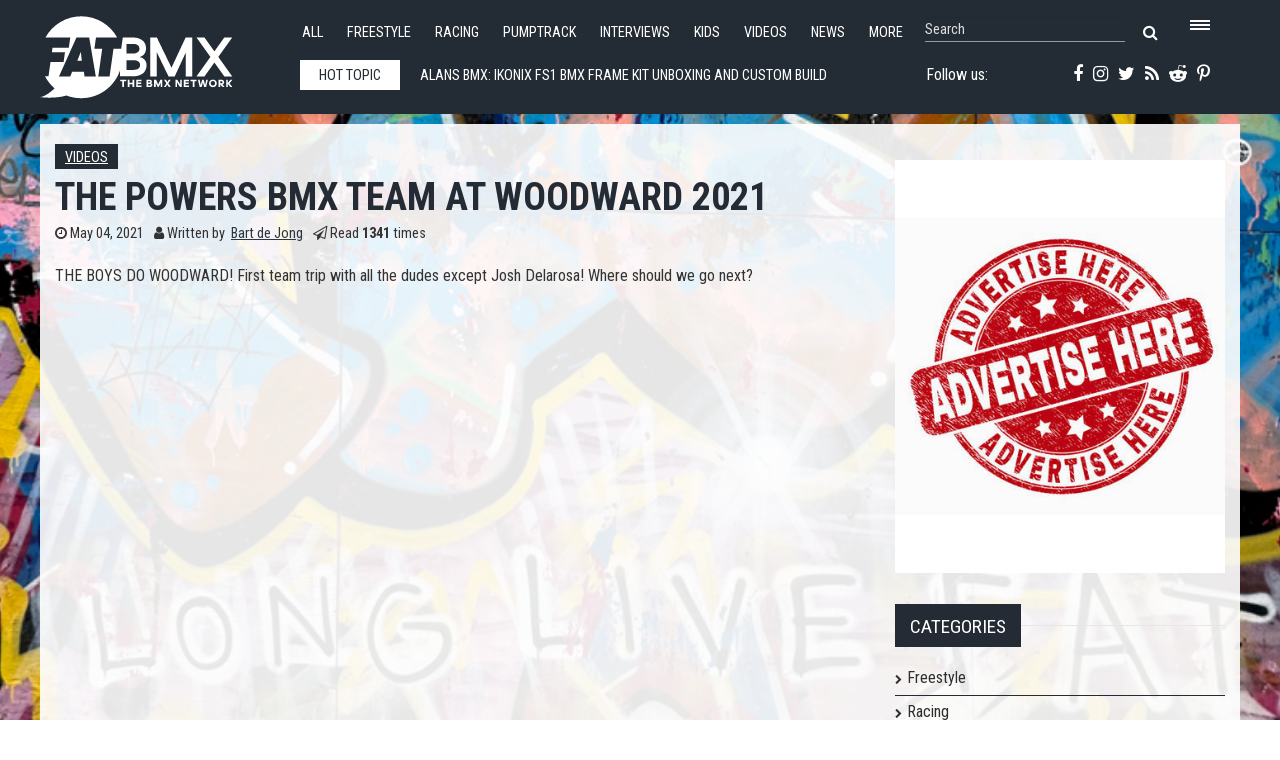

--- FILE ---
content_type: text/html; charset=utf-8
request_url: https://www.fatbmx.com/featured-news/item/53511-the-powers-bmx-team-at-woodward-2021
body_size: 10265
content:
<!DOCTYPE html>
<html prefix="og: http://ogp.me/ns#" xml:lang="en-gb" lang="en-gb"  dir="ltr" class="bootstrap2 itemid-627 com_k2 view-item top_menu_flexible">
<head>




<base href="https://www.fatbmx.com/featured-news/item/53511-the-powers-bmx-team-at-woodward-2021" />
	<meta http-equiv="content-type" content="text/html; charset=utf-8" />
	<meta name="keywords" content="Videos,the powers bmx team,woodward 2021" />
	<meta name="rights" content="Since 1998 (c) All Rights Reserved FAT BMX Promotions" />
	<meta property="og:url" content="https://www.fatbmx.com/featured-news/item/53511-the-powers-bmx-team-at-woodward-2021" />
	<meta property="og:type" content="article" />
	<meta property="og:title" content="The Powers BMX Team at Woodward 2021" />
	<meta property="og:description" content="THE BOYS DO WOODWARD! First team trip with all the dudes except Josh Delarosa! Where should we go next? &amp;nbsp; Filmed by: @steadyshotdon &amp;amp; @latane..." />
	<meta name="twitter:card" content="summary" />
	<meta name="twitter:site" content="@fatbmx" />
	<meta name="twitter:title" content="The Powers BMX Team at Woodward 2021" />
	<meta name="twitter:description" content="THE BOYS DO WOODWARD! First team trip with all the dudes except Josh Delarosa! Where should we go next? &amp;nbsp; Filmed by: @steadyshotdon &amp;amp; @latane_coghillEdited by: @steadyshotdon" />
	<meta name="viewport" content="width=device-width, initial-scale=1.0, maximum-scale=1.0, user-scalable=no" />
	<meta name="description" content="THE BOYS DO WOODWARD! First team trip with all the dudes except Josh Delarosa! Where should we go next? &amp;nbsp; Filmed by: @steadyshotdon &amp;amp; @latane..." />
	<title>The Powers BMX Team at Woodward 2021</title>
	<link href="/featured-news/item/53511-the-powers-bmx-team-at-woodward-2021" rel="canonical" />
	<link href="/templates/rollo/favicon.ico" rel="shortcut icon" type="image/vnd.microsoft.icon" />
	<link href="https://cdn.jsdelivr.net/npm/magnific-popup@1.1.0/dist/magnific-popup.min.css" rel="stylesheet" type="text/css" />
	<link href="https://cdn.jsdelivr.net/npm/simple-line-icons@2.4.1/css/simple-line-icons.css" rel="stylesheet" type="text/css" />
	<link href="/components/com_k2/css/k2.css?v=2.10.3&b=20200429" rel="stylesheet" type="text/css" />
	<link href="/media/plg_system_jcemediabox/css/jcemediabox.min.css?7d30aa8b30a57b85d658fcd54426884a" rel="stylesheet" type="text/css" />
	<link href="/plugins/system/jce/css/content.css?badb4208be409b1335b815dde676300e" rel="stylesheet" type="text/css" />
	<link href="/plugins/system/wf_responsive_widgets/css/responsive.min.css" rel="stylesheet" type="text/css" />
	<link href="//fonts.googleapis.com/css?family=Roboto+Condensed:400,700" rel="stylesheet" type="text/css" />
	<link href="https://www.fatbmx.com/modules/mod_yjtt30/css/stylesheet.css" rel="stylesheet" type="text/css" />
	<link href="https://www.fatbmx.com/modules/mod_yj_live_search/css/stylesheet.css" rel="stylesheet" type="text/css" />
	<link href="/templates/rollo/css_compiled/template-blue.css" rel="stylesheet" type="text/css" />
	<link href="/templates/rollo/css/customk.css" rel="stylesheet" type="text/css" />
	<style type="text/css">

                        /* K2 - Magnific Popup Overrides */
                        .mfp-iframe-holder {padding:10px;}
                        .mfp-iframe-holder .mfp-content {max-width:100%;width:100%;height:100%;}
                        .mfp-iframe-scaler iframe {background:#fff;padding:10px;box-sizing:border-box;box-shadow:none;}
                    body{font-size:16px;}#logo,#logoholder{width:240px;height:103px;}.yjsgsitew{width:1400px;}#midblock{width:70%;}#rightblock{width:30%;}#insetsholder_2t,#insetsholder_2b{width:30%;}#logo{background: url(https://www.fatbmx.com/images/logo/fatlogo_svg.svg)  no-repeat 0px 0px; !important;}@media screen and (max-width: 979px) {.yjsg-offc-btn.site-offc {display:block;}}ul.yjsgmenu div.ulholder ul{width:220px;}ul.yjsgmenu ul div.ulholder{left:100%;}ul.yjsgmenu ul.level1,ul.yjsgmenu.megadropline ul.level2{margin-top:10px;}ul.yjsgmenu ul ul {margin-left:10px;}
.yjsgrtl ul.yjsgmenu ul ul {margin-right:10px;}.rmediaslider .yjmediaslider .slide .slide-details .description p,.rengine .yjme_item p.item_intro,.rengine .yjme_item a.item_readmore,.rcomments ul li span.lcCommentDate,#k2Container .yj-intro{font-family:Roboto Condensed,sans-serif;font-weight:400;}a,.highlight,[class*='facolor'].fa:before,.yjsgmenu li a:hover{color:#2c3640;}::selection{background:#2c3640;}::-moz-selection{background:#2c3640;}[class*='yjsg-button-color']{background:#2c3640;}[class*='yjsg-button-color']:hover{background:#222931;}#typosticky.yjsg-sticky.fixed{max-width:1400px;margin:0 auto;padding:15px;}.yjsg-sub-heading,.yjsg-sticky-menu a.active-scroll,[data-sticky-block] a.active-scroll:before{border-color:#2c3640;}[class*='facolor'].fa:before{color:#2c3640;}.yjsg1 .module_title,.yjsg3 .module_title,.yjsg5 .module_title,.LiveSearchResults a.next:hover,.LiveSearchResults a.back:hover,.rticker #yj_nt2 a:hover,.rticker .title_nav a.prev:hover,.rticker .title_nav a.next:hover,.rmediaslider .yjmediaslider .slide .slide-details .buttons .read-more:hover,.rengine .yjme_item a.item_title:hover,.rengine .item_details a:hover,div.subCategory h2 a:hover,div.itemAuthorLatest ul li a:hover,div.itemRelated li a:hover,a.moduleItemTitle:hover{color:#2c3640;}.button:hover,a.readon:hover,.button_color,.button_border:hover,.button_dark:hover,div.itemCommentsForm form input#submitCommentButton:hover{background:#2c3640;}.rtags a:hover,#k2Container .yj-tags ul li a:hover{background:#2c3640!important;}.button:hover,a.readon:hover,.button_color,.button_border:hover,.button_dark:hover,.rtags a:hover,div.itemCommentsForm form input#submitCommentButton:hover,#k2Container .yj-tags ul li a:hover{border-color:#2c3640;}#header1.yjsgxhtml{width:60.14%;}#header2.yjsgxhtml{width:39.86%;}#user21.yjsgxhtml{width:50.00%;}#user23.yjsgxhtml{width:50.00%;}
	</style>
	<script type="application/json" class="joomla-script-options new">{"csrf.token":"1a1ce53869c2dc8637c3922dcc7a1c2b","system.paths":{"root":"","base":""}}</script>
	<script src="/media/jui/js/jquery.min.js?521afa1c01c0641abb98d6d81dc6531f" type="text/javascript"></script>
	<script src="/media/jui/js/jquery-noconflict.js?521afa1c01c0641abb98d6d81dc6531f" type="text/javascript"></script>
	<script src="/media/jui/js/jquery-migrate.min.js?521afa1c01c0641abb98d6d81dc6531f" type="text/javascript"></script>
	<script src="https://cdn.jsdelivr.net/npm/magnific-popup@1.1.0/dist/jquery.magnific-popup.min.js" type="text/javascript"></script>
	<script src="/media/k2/assets/js/k2.frontend.js?v=2.10.3&b=20200429&sitepath=/" type="text/javascript"></script>
	<script src="/media/plg_system_jcemediabox/js/jcemediabox.min.js?7d30aa8b30a57b85d658fcd54426884a" type="text/javascript"></script>
	<script src="/plugins/system/wf_responsive_widgets/js/responsive.min.js" type="text/javascript"></script>
	<script src="/plugins/system/yjsg/assets/src/yjsg.jquicustom.min.js" type="text/javascript"></script>
	<script src="/plugins/system/yjsg/assets/bootstrap2/js/bootstrap.min.js" type="text/javascript"></script>
	<script src="/plugins/system/yjsg/assets/src/yjsg.site.plugins.js" type="text/javascript"></script>
	<script src="/plugins/system/yjsg/assets/src/yjsg.site.js" type="text/javascript"></script>
	<script src="/plugins/system/yjsg/assets/src/yjsg.responsive.js" type="text/javascript"></script>
	<script src="/plugins/system/yjsg/assets/src/magnific/yjsg.magnific.popup.min.js" type="text/javascript"></script>
	<script src="/media/system/js/mootools-core.js?521afa1c01c0641abb98d6d81dc6531f" type="text/javascript"></script>
	<script src="/media/system/js/core.js?521afa1c01c0641abb98d6d81dc6531f" type="text/javascript"></script>
	<script src="/media/system/js/mootools-more.js?521afa1c01c0641abb98d6d81dc6531f" type="text/javascript"></script>
	<script src="https://www.fatbmx.com/modules/mod_yjtt30/src/titleslide.js" type="text/javascript"></script>
	<script src="https://www.fatbmx.com/modules/mod_yj_live_search/script/YJLiveSearch.js" type="text/javascript"></script>
	<script src="/templates/rollo/src/styles.js" type="text/javascript"></script>
	<script type="application/x-k2-headers">
{"Last-Modified": "Tue, 04 May 2021 20:00:24 GMT", "ETag": "82868ba7c58bba5701be0137b526a609"}
	</script>
	<script type="application/ld+json">

                {
                    "@context": "https://schema.org",
                    "@type": "Article",
                    "mainEntityOfPage": {
                        "@type": "WebPage",
                        "@id": "https://www.fatbmx.com/featured-news/item/53511-the-powers-bmx-team-at-woodward-2021"
                    },
                    "url": "https://www.fatbmx.com/featured-news/item/53511-the-powers-bmx-team-at-woodward-2021",
                    "headline": "The Powers BMX Team at Woodward 2021",
                    "datePublished": "2021-05-04 20:00:24",
                    "dateModified": "2021-05-04 20:00:24",
                    "author": {
                        "@type": "Person",
                        "name": "Bart de Jong",
                        "url": "https://www.fatbmx.com/featured-news/itemlist/user/415-bartdejong"
                    },
                    "publisher": {
                        "@type": "Organization",
                        "name": "FAT BMX Magazine",
                        "url": "https://www.fatbmx.com/",
                        "logo": {
                            "@type": "ImageObject",
                            "name": "FAT BMX Magazine",
                            "width": "300",
                            "height": "",
                            "url": "https://www.fatbmx.com/images/FAT-logo-404.png"
                        }
                    },
                    "articleSection": "https://www.fatbmx.com/featured-news/itemlist/category/18-videos",
                    "keywords": "Videos,the powers bmx team,woodward 2021",
                    "description": "THE BOYS DO WOODWARD! First team trip with all the dudes except Josh Delarosa! Where should we go next?",
                    "articleBody": "THE BOYS DO WOODWARD! First team trip with all the dudes except Josh Delarosa! Where should we go next? Filmed by: @steadyshotdon &amp; @latane_coghillEdited by: @steadyshotdon"
                }
                
	</script>
	<script type="text/javascript">
jQuery(document).ready(function(){WfMediabox.init({"base":"\/","theme":"shadow","width":"","height":"","lightbox":0,"shadowbox":0,"icons":0,"overlay":1,"overlay_opacity":0.8,"overlay_color":"#000000","transition_speed":500,"close":2,"labels":{"close":"Close","next":"Next","previous":"Previous","cancel":"Cancel","numbers":"{{numbers}}","numbers_count":"{{current}} of {{total}}","download":"Download"},"swipe":true,"expand_on_click":true});});
			  window.addEvent('domready', function(){
					  new YJLiveSearch({
					  inputId:'defaultfeedLiveSearch', 
					  inputCopy:' defaultfeed',
					  resultFeed:'https://www.fatbmx.com/modules/mod_yj_live_search/feeds/feed.php', 
					  noResultsMessage:'Sorry, no results for&nbsp;', 
					  topDistance:35, 
					  duration:500,
					  minLenght:3,
					  maxLenght:10,
					  minCharTxt1:'Minimum&nbsp;',
					  minCharTxt2:'&nbsp;characters required'

				  });
			});
	</script>
	<link rel="apple-touch-icon" sizes="57x57" href="/templates/rollo/images/system/appleicons/apple-icon-57x57.png" />
	<link rel="apple-touch-icon" sizes="72x72" href="/templates/rollo/images/system/appleicons/apple-icon-72x72.png" />
	<link rel="apple-touch-icon" sizes="114x114" href="/templates/rollo/images/system/appleicons/apple-icon-114x114.png" />
	<link rel="apple-touch-icon" sizes="144x144" href="/templates/rollo/images/system/appleicons/apple-icon-144x144.png" />
	<style type="text/css">
				.LiveSearchContainer.defaultfeed,
				.LiveSearchResults.defaultfeed {
				width:200px;
				}
			</style>
<style>
body, html {
	background: url(https://www.fatbmx.com/images/backgrounds/5.jpg) no-repeat center center fixed;
	-webkit-background-size: cover;
	-moz-background-size: cover;
	-o-background-size: cover;
	background-size: cover;
}
</style>
<!-- Global site tag (gtag.js) - Google Analytics -->
<script async src="https://www.googletagmanager.com/gtag/js?id=G-V09FG12YM2"></script>
<script>
  window.dataLayer = window.dataLayer || [];
  function gtag(){dataLayer.push(arguments);}
  gtag('js', new Date());

  gtag('config', 'G-V09FG12YM2');
</script>
</head>
<body id="stylef6" class="yjsgbody style_blue yjsgbr-chrome">
    <div class="centertop_out">
        <div id="centertop" class="centered yjsgsitew">
             <!--header-->
<div id="header" class="inside-container">
     <div id="logoholder">
		<div id="logo">
		 		  <h1><a href="https://www.fatbmx.com/" title="bmx, news, videos, freestyle, racing, park, extreme, trails, dirt, ramps, halfpipe, miniramp, skatepark">FATBMX Your Online BMX News Resource Since 1998</a> </h1>
		 		</div>
	</div>
    <!-- end logo -->
      
      <div class="extrapos1_out">
       <div class="extrapos1">
           <div class="yjsquare rsmallmenu modid190"><div class="yjsquare_in"><ul class="defaultmenu inline">
<li class="lifirst"><a href="/all-news" class="afirst">All</a></li>
<li><a href="/bmx-freestyle">Freestyle</a></li>
<li><a href="/bmx-racing">Racing</a></li>
<li><a href="/bmx-pumptrack">Pumptrack</a></li>
<li><a href="/bmx-interviews">Interviews</a></li>
<li><a href="/bmx-kids">Kids</a></li>
<li><a href="/bmx-videos">Videos</a></li>
<li><a href="/news">News</a></li>
<li class="lilast"><a href="#" class="yjsg-offc-btn" data-yjsg-canvas="#yjsg-off-canvas" data-position="right" data-width="380">More</a></li>
</ul></div></div><div class="yjsquare rmenutrigger modid123"><div class="yjsquare_in"><p><a href="#" class="yjsg-offc-btn" data-yjsg-canvas="#yjsg-off-canvas" data-position="right" data-width="380"> <span class="menu_trigger"></span></a></p></div></div><div class="yjsquare rlivesearch modid125"><div class="yjsquare_in"><!-- http://www.Youjoomla.com  Yj Live Live Search 2.0 for Joomla 2.5 starts here -->

<div class="yjlivecont defaultfeed">
  <form method="get" action="https://www.fatbmx.com/index.php">
    <input type="text" name="searchword" id="defaultfeedLiveSearch" style="width:200px;" value="Search" onfocus="this.value='';" onblur="if(this.value==''){this.value='Search'};"  class="yj_inputbox"/>
        <input type="submit" value="search" class="button" />
    <span class="fa fa-search icon"></span>
        <input type="hidden" name="option" value="com_search" />
    <input type="hidden" name="searchphrase" value="all" />
    <input type="hidden" name="Itemid" value="381" />
  </form>
</div>
<!-- http://www.Youjoomla.com  Yj Live Live Search 2.0  for Joomla 2.5 ends here --></div></div>
       </div>
   </div>
   
<div id="yjsgheadergrid" class="yjsg_grid gridsfx-rticker gridsfx-rphonesubscribe yjsgheadergw"><div id="header1" class="yjsgxhtml first_mod yjsgsfx-rticker"><div class="yjsquare rticker modid126"><div class="yjsquare_in"><!-- http://www.Youjoomla.com  Youjoomla YJ Title Ticker 3.0 Module for Joomla 1.6.x and UP starts here -->
<div id="titles_holder" style="width:555px; height:49px;">
		<div id="title_title" style="line-height:48px; width:100px;">Hot topic</div>
	<div id="yj_nt2" class="title_slide" style="width:415px;height:49px;">
		<div style="width:4150px;overflow: hidden;float: left;">
										<div class="ttick" style="width:415px; line-height:49px; text-indent:5px; height:49px;float:left;;"> <a href="/featured-news/item/62569-alans-bmx-ikonix-fs1-bmx-frame-kit-unboxing-and-custom-build">
            				Alans BMX: IKONIX FS1 BMX Frame Kit Unboxing and Custom Build            			Whoa! They are here at last and look AMAZING! In this video Alan unboxes one of the eagerly-awaited FS1 frame kits and our mechainc Adam builds the ve</a> </div>
						<div class="ttick" style="width:415px; line-height:49px; text-indent:5px; height:49px;float:left;;"> <a href="/bmx-kids/item/62568-sosuke-hayata-wtp-bmx">
            				SOSUKE HAYATA WTP BMX            			SOSUKE HAYATA WTP BMX
</a> </div>
						<div class="ttick" style="width:415px; line-height:49px; text-indent:5px; height:49px;float:left;;"> <a href="/bmx-oldskool/item/62567-uk-bmx-magazines-episode-45-by-the-union-tapes-podcast">
            				UK BMX Magazines - Episode 45 - by The Union Tapes Podcast            			Nerd alert….As if this podcast aint nerdy enough already...Union tapes episode 45… We have Issue 7 of our magazine/zine due out in the next few we</a> </div>
						<div class="ttick" style="width:415px; line-height:49px; text-indent:5px; height:49px;float:left;;"> <a href="/bmx-interviews/item/62566-robbie-morales-talks-brooklyn-banks">
            				Robbie Morales talks Brooklyn Banks            			The plan is still to get together on 7 February (3pm-4pm) at the Brooklyn Banks with like-minded people who want to catch up. We understand it has bee</a> </div>
						<div class="ttick" style="width:415px; line-height:49px; text-indent:5px; height:49px;float:left;;"> <a href="/featured-news/item/62565-nyc-bmx-is-back-by-billy-perry">
            				NYC BMX is Back by Billy Perry            			NYC BMX is Back features a crew of riders tackling a DIY course and city streets. Multiple camera angles capture diverse BMX skills, from technical tr</a> </div>
						<div class="ttick" style="width:415px; line-height:49px; text-indent:5px; height:49px;float:left;;"> <a href="/bmx-reviews/item/62564-odi-vans-v2-1-lock-on-grips">
            				ODI VANS V2.1 LOCK-ON GRIPS            			Two California Originals have teamed up to bring you an updated version of one of your favorite grips. The new Vans v2.1 Lock-On Grips feature a new s</a> </div>
						<div class="ttick" style="width:415px; line-height:49px; text-indent:5px; height:49px;float:left;;"> <a href="/featured-news/item/62563-luxbmx-battles-the-heat-at-albany-creek-skatepark">
            				LUXBMX Battles the Heat at Albany Creek Skatepark            			Will Fraser and good friend Sunay headed to the refurbished Albany Creek skatepark for a session before getting a few laps in at Toomball.
</a> </div>
						<div class="ttick" style="width:415px; line-height:49px; text-indent:5px; height:49px;float:left;;"> <a href="/featured-news/item/62562-war-party-webefilming-james-pease">
            				WAR PARTY - WEBEFILMING - James Pease            			James Pease’s section in Tear Da Club Up is straight raw BMX. – just Jimmah going at spots with zero hesitation. Heavy clips, sketchy run-ups and </a> </div>
						<div class="ttick" style="width:415px; line-height:49px; text-indent:5px; height:49px;float:left;;"> <a href="/featured-news/item/62561-sam-jones-bsd-texas-jonesin-in-the-cut">
            				SAM JONES - BSD &#039;TEXAS JONESIN&#039; | IN THE CUT            			Giddyup! Taking it back to Sam Jones' three week visit to the lone star state for his Texas Jonesin' BSD video, with all the extras, behind-the-scenes</a> </div>
						<div class="ttick" style="width:415px; line-height:49px; text-indent:5px; height:49px;float:left;;"> <a href="/featured-news/item/62560-drunk-and-downriver-by-austin-augie">
            				DRUNK AND DOWNRIVER by Austin Augie            			October 2025. Sauce and I are in Peru with cameras, a car, and an idea. We’re here to create an ad for Air, while also photographing and documenting</a> </div>
					</div>
	</div>
</div>
	<div class="title_nav" style="height:49px;"> 
		<a class="prev" style="height:49px;" onclick="javascript: title_slider.prev(type_slider);"><span class="fa fa-angle-left"></span></a> 
		<a class="next" style="height:49px;" onclick="javascript: title_slider.next(type_slider);"><span class="fa fa-angle-right"></span></a> 
	</div>
<script type='text/javascript'>
var  title_slider = new TitleTicker("yj_nt2",{type: "scroll", direction: "forward", auto: "loop", time: 5000, duration: 1000});
var type_slider='scroll';
$('titles_holder').addEvent('mouseenter', function(){title_slider.pause();});
$('titles_holder').addEvent('mouseleave', function(){title_slider.run(type_slider);});
</script></div></div></div><div id="header2" class="yjsgxhtml lastModule yjsgsfx-rphonesubscribe"><div class="yjsquare rphonesubscribe modid127"><div class="yjsquare_in"><div class="yjsg-row">
<div class="yjsg-col-3-5"><a href="https://www.facebook.com/FATBMXcom-238187183310/" target="_blank" rel="noopener"><span class="fa fa-facebook"></span></a> <a href="https://instagram.com/fatbmx/" target="_blank" rel="noopener"><span class="fa fa-instagram"></span></a> <a href="https://twitter.com/fatbmx" target="_blank" rel="noopener"><span class="fa fa-twitter"></span></a> <a href="/index.php?option=com_k2&amp;view=itemlist&amp;format=feed&amp;type=rss" target="_blank"><span class="fa fa-rss"></span></a> <a href="https://www.reddit.com/domain/fatbmx.com/" target="_blank" rel="noopener"><span class="fa fa-reddit-alien"></span></a> <a href="https://www.pinterest.com/fatbmx/" target="_blank" rel="noopener"><span class="fa fa-pinterest-p"></span></a></div>
<div class="yjsg-col-2-5">Follow us:&nbsp;</div>
</div></div></div></div></div></div>
  <!-- end header -->
			<!--top menu-->
    <div id="topmenu_holder" class="yjsgmega">
      <div class="yjsg-menu top_menu yjsgsitew inside-container">
          <div id="horiznav" class="horiznav"><ul class="yjsgmenu megadropdown">
	<li class="item101 level0 first"><span class="mymarg"><a class="yjanchor  first" href="/"><span class="yjm_has_none"><span class="yjm_title">Home</span></span></a></span></li><li class="item443 level0"><span class="mymarg"><a class="yjanchor " href="/all-news"><span class="yjm_has_none"><span class="yjm_title">All</span></span></a></span></li><li class="item492 level0"><span class="mymarg"><a class="yjanchor " href="/bmx-freestyle"><span class="yjm_has_none"><span class="yjm_title">Freestyle</span></span></a></span></li><li class="item493 level0"><span class="mymarg"><a class="yjanchor " href="/bmx-racing"><span class="yjm_has_none"><span class="yjm_title">Racing</span></span></a></span></li><li class="item1673 level0"><span class="mymarg"><a class="yjanchor " href="/bmx-pumptrack"><span class="yjm_has_none"><span class="yjm_title">Pumptrack</span></span></a></span></li><li class="item498 level0"><span class="mymarg"><a class="yjanchor " href="/bmx-interviews"><span class="yjm_has_none"><span class="yjm_title">Interviews</span></span></a></span></li><li class="item496 level0"><span class="mymarg"><a class="yjanchor " href="/bmx-videos"><span class="yjm_has_none"><span class="yjm_title">Videos</span></span></a></span></li><li class="item494 level0"><span class="mymarg"><a class="yjanchor " href="/bmx-news"><span class="yjm_has_none"><span class="yjm_title">News</span></span></a></span></li><li class="item499 level0"><span class="mymarg"><a class="yjanchor " href="/bmx-kids"><span class="yjm_has_none"><span class="yjm_title">Kids</span></span></a></span></li><li class="item500 level0"><span class="mymarg"><a class="yjanchor " href="/bmx-bizznizz"><span class="yjm_has_none"><span class="yjm_title">Bizznizz</span></span></a></span></li><li class="item505 level0"><span class="mymarg"><a class="yjanchor " href="/bmx-reviews"><span class="yjm_has_none"><span class="yjm_title">Reviews</span></span></a></span></li><li class="item506 level0"><span class="mymarg"><a class="yjanchor " href="/bmx-scene-reports"><span class="yjm_has_none"><span class="yjm_title">Scene Reports</span></span></a></span></li><li class="item503 level0"><span class="mymarg"><a class="yjanchor " href="/bmx-oldskool"><span class="yjm_has_none"><span class="yjm_title">Oldskool</span></span></a></span></li><li class="item502 level0"><span class="mymarg"><a class="yjanchor " href="/bmx-pin-up"><span class="yjm_has_none"><span class="yjm_title">Pin*Up</span></span></a></span></li><li class="item501 level0"><span class="mymarg"><a class="yjanchor " href="/bmx-comic-and-art"><span class="yjm_has_none"><span class="yjm_title">Comic 'n Art</span></span></a></span></li><li class="item507 level0"><span class="mymarg"><a class="yjanchor " href="/bmx-workshop-wednesdays"><span class="yjm_has_none"><span class="yjm_title">Workshop Wednesdays</span></span></a></span></li><li class="item504 level0"><span class="mymarg"><a class="yjanchor " href="/bmx-fat-zines"><span class="yjm_has_none"><span class="yjm_title">FAT 'zines</span></span></a></span></li><li class="item509 level0"><span class="mymarg"><a class="yjanchor " href="/contact"><span class="yjm_has_none"><span class="yjm_title">Contact</span></span></a></span></li><li class="item586 level0"><span class="mymarg"><a class="yjanchor " href="/search"><span class="yjm_has_none"><span class="yjm_title">Search</span></span></a></span></li></ul></div>
      </div>
  </div>
  <!-- end top menu -->
        </div>
    </div>    
                	<!-- end centartop-->
            <div id="centerbottom" class="centered yjsgsitew">
          <!--MAIN LAYOUT HOLDER -->
<div id="holder2" class="holders">
	<!-- messages -->
	<div class="yjsg-system-msg inside-container">
		
	</div>
	<!-- end messages -->
		<!-- MID BLOCK -->
	<div id="midblock" class="sidebars sidebar-main">
									<!-- component -->
			<div class="inside-container">
				<!-- Start K2 Item Layout --> 
<span id="startOfPageId53511"></span>
<div id="k2Container" class="itemView"> 
  
  <!-- Plugins: BeforeDisplay --> 
   
  
  <!-- K2 Plugins: K2BeforeDisplay --> 
   
  
  <!-- Plugins: AfterDisplayTitle --> 
   
  
  <!-- K2 Plugins: K2AfterDisplayTitle --> 
      <div class="itemBody yj-body"> 
    
    <!-- Plugins: BeforeDisplayContent --> 
     
    
    <!-- K2 Plugins: K2BeforeDisplayContent --> 
            <div class="itemHeader yj-header">
            <!-- Item category -->
      <div class="itemCategory yj-category"> <a href="/featured-news/itemlist/category/18-videos">Videos</a> </div>
                  <!-- Item title -->
      <h2 class="itemTitle">
                The Powers BMX Team at Woodward 2021              </h2>
            <div class="yj-details">
                <!-- Date created Four05 edit: publish_up instead of created -->
        <div class="itemDateCreated yj-date"> <span class="fa fa-clock-o"></span> May 04, 2021 </div>
                        <!-- Item Author -->
        <div class="itemAuthor yj-author"> <span class="fa fa-user"></span> Written by&nbsp;
                    <a rel="author" href="/featured-news/itemlist/user/415-bartdejong">Bart de Jong</a>
                  </div>
                        <!-- Item Hits -->
        <div class="itemHits yj-hits"> <span class="fa fa-paper-plane-o"></span> Read <b>1341</b> times </div>
              </div>
    </div>
            <!-- Item introtext -->
    <div class="itemIntroText yj-intro"> <p>THE BOYS DO WOODWARD! First team trip with all the dudes except Josh Delarosa! Where should we go next?</p>
 </div>
            <!-- Item fulltext -->
    <div class="itemFullText yj-intro"> 
<p><span class="wf-responsive-container wf-responsive-container-full" role="figure"><iframe src="https://www.youtube.com/embed/ScyCmDUxuCk" width="720" height="480" allowfullscreen="true" frameborder="0" class="wf-responsive wf-responsive-full"></iframe></span>&nbsp;</p>
<p>Filmed by: @steadyshotdon &amp; @latane_coghill<br />Edited by: @steadyshotdon</p> </div>
                    <div class="clr"></div>
        
    <!-- Plugins: AfterDisplayContent --> 
     
    
    <!-- K2 Plugins: K2AfterDisplayContent --> 
        <div class="clr"></div>
            <div class="itemLinks">
            <!-- Item tags -->
      <div class="itemTagsBlock yj-tags">
        <ul class="itemTags">
                    <li><a href="/bmx-videos">Videos</a></li>
                    <li><a href="/featured-news/itemlist/tag/the%20powers%20bmx%20team">the powers bmx team</a></li>
                    <li><a href="/featured-news/itemlist/tag/woodward%202021">woodward 2021</a></li>
                  </ul>
        <div class="clr"></div>
      </div>
                  <div class="clr"></div>
    </div>
                        <!-- Related items by tag -->
    <div class="itemRelated">
      <h3>Related items</h3>
      <ul>
                <li class="even">
                    <a class="itemRelTitle" href="/featured-news/item/62569-alans-bmx-ikonix-fs1-bmx-frame-kit-unboxing-and-custom-build">Alans BMX: IKONIX FS1 BMX Frame Kit Unboxing and Custom Build</a>
                                                                                        </li>
                <li class="odd">
                    <a class="itemRelTitle" href="/bmx-kids/item/62568-sosuke-hayata-wtp-bmx">SOSUKE HAYATA WTP BMX</a>
                                                                                        </li>
                <li class="even">
                    <a class="itemRelTitle" href="/featured-news/item/62565-nyc-bmx-is-back-by-billy-perry">NYC BMX is Back by Billy Perry</a>
                                                                                        </li>
                <li class="odd">
                    <a class="itemRelTitle" href="/featured-news/item/62563-luxbmx-battles-the-heat-at-albany-creek-skatepark">LUXBMX Battles the Heat at Albany Creek Skatepark</a>
                                                                                        </li>
                <li class="even">
                    <a class="itemRelTitle" href="/featured-news/item/62562-war-party-webefilming-james-pease">WAR PARTY - WEBEFILMING - James Pease</a>
                                                                                        </li>
                <li class="clr"></li>
      </ul>
      <div class="clr"></div>
    </div>
        <div class="clr"></div>
                <!-- Item navigation -->
    <div class="itemNavigation"> <span class="itemNavigationTitle">More in this category:</span>
            <a class="itemPrevious" href="/featured-news/item/53510-s-m-bmx-krone-s-bones-are-healed"> &laquo; S&M BMX - Krone's Bones are Healed! </a>
                  <a class="itemNext" href="/featured-news/item/53513-anthills-bmx-trails-jam-houston-tx-by-trail-king"> ANTHILLS BMX Trails Jam | Houston, TX by Trail King &raquo; </a>
          </div>
        
    <!-- Plugins: AfterDisplay --> 
     
    
    <!-- K2 Plugins: K2AfterDisplay --> 
                    <div class="itemBackToTop"> <a class="k2Anchor" href="/featured-news/item/53511-the-powers-bmx-team-at-woodward-2021#startOfPageId53511"> back to top </a> </div>
        <div class="clr"></div>
  </div>
</div>
<!-- End K2 Item Layout --> 

<!-- JoomlaWorks "K2" (v2.10.3) | Learn more about K2 at https://getk2.org -->
			</div>
			<!-- end component -->
								<!-- end mid block insidem class -->
	</div>
	<!-- end mid block div -->
				<!-- right block -->
	<div id="rightblock" class="sidebars">
		<div class="inside-container">
			<div class="yjsquare radvert modid181"><div class="yjsquare_in"><div class="bannergroupradvert">

	<div class="banneritem">
																																																																			<a
							href="/component/banners/click/68" target="_blank" rel="noopener noreferrer"
							title="Advertise2025_500X400">
							<img
								src="https://www.fatbmx.com/images/2025_03/2025_06/2025_07/bannerfatad_400_500.jpg"
								alt="Advertise2025_500X400"
								 width="400"								 height="500"							/>
						</a>
																<div class="clr"></div>
	</div>

</div>
</div></div><div class="yjsquare categories-menu yjsg6 modid174"><div class="h2_holder"><h3 class="module_title">Categories</h3></div><div class="yjsquare_in"><ul class="defaultmenu">
<li class="item-475 lifirst "><a class="afirst" href="/bmx-freestyle" >Freestyle</a></li><li class="item-477"><a href="/bmx-racing" >Racing</a></li><li class="item-1672"><a href="/bmx-pumptrack" >Pumptrack</a></li><li class="item-478"><a href="/bmx-news" >News</a></li><li class="item-476"><a href="/bmx-videos" >Videos</a></li><li class="item-479"><a href="/bmx-interviews" >Interviews</a></li><li class="item-480"><a href="/bmx-kids" >Kids</a></li><li class="item-482"><a href="/bmx-bizznizz" >Bizznizz</a></li><li class="item-483"><a href="/bmx-comic-and-art" >Comic 'n Art</a></li><li class="item-484"><a href="/bmx-pin-up" >Pin*Up</a></li><li class="item-485"><a href="/bmx-oldskool" >Oldskool</a></li><li class="item-486"><a href="/bmx-fat-zines" >FAT 'zines</a></li><li class="item-487"><a href="/bmx-reviews" >Reviews</a></li><li class="item-488"><a href="/bmx-scene-reports" >Scene Reports</a></li><li class="item-489 lilast"><a class="alast" href="/bmx-workshop-wednesdays" >Workshop Wednesdays</a></li></ul></div></div><div class="yjsquare rightsmall yjsg6 modid182"><div class="yjsquare_in"><div class="bannergrouprightsmall">

	<div class="banneritem">
																																																																			<a
							href="/component/banners/click/70" target="_blank" rel="noopener noreferrer"
							title="ODI Grip">
							<img
								src="https://www.fatbmx.com/images/banners/odi_grips_400_100.jpg"
								alt="ODI Grip"
																							/>
						</a>
																<div class="clr"></div>
	</div>

</div>
</div></div>
		</div>
	</div>
	<!-- end right block -->
				</div>
<!-- end holder div -->
                  </div>
    	<!-- end centerbottom-->
	    <!-- extrapos 2-->
	      <div class="extrapos2 yjsgsitew">
        <div class="yjsquare radvert2 modid194"><div class="yjsquare_in"><div class="bannergroupradvert2">

	<div class="banneritem">
																																																																			<a
							href="/component/banners/click/58" target="_blank" rel="noopener noreferrer"
							title="EBC860">
							<img
								src="https://www.fatbmx.com/images/banners/ebc_860_banner.jpg"
								alt="EBC860"
								 width="860"								 height="225"							/>
						</a>
																<div class="clr"></div>
	</div>

</div>
</div></div><div class="yjsquare radvert3 modid195"><div class="yjsquare_in"><div class="bannergroupradvert3">

	<div class="banneritem">
																																																																			<a
							href="/component/banners/click/67" target="_blank" rel="noopener noreferrer"
							title="2025_Advertise500x225">
							<img
								src="https://www.fatbmx.com/images/2025_03/2025_06/2025_07/banner500_225_fatbmx_ad.jpg"
								alt="2025_Advertise500x225"
								 width="500"								 height="225"							/>
						</a>
																<div class="clr"></div>
	</div>

</div>
</div></div>
      </div>
    		<div class="bottom_holder">
		<div id="yjsg7" class="yjsg_grid gridsfx-rabout yjsgsitew"><div id="user21" class="yjsgxhtml first_mod yjsgsfx-rabout"><div class="yjsquare rabout yjsg4 modid156"><div class="h2_holder"><h3 class="module_title"><span class="title_split titlesplit0">About</span> <span class="title_split titlesplit1">FAT</span> <span class="title_split titlesplit2">BMX</span> <span class="title_split titlesplit3">-</span> <span class="title_split titlesplit4">The</span> <span class="title_split titlesplit5">BMX</span> <span class="title_split titlesplit6">Network</span></h3></div><div class="yjsquare_in"><p><img style="margin: 5px 15px 0px 0px; float: left;" src="/images/FAT-logo-bottom.png" alt="FAT logo bottom" />After doing a BMX 'zine for ten years (1987 - 1996) FATBMX made it on the internet. The year was 1998. Here to stay.</p>
<p>FATBMX.com is a FAT BMX Promotions production.</p>
<p>Check out our sponsor banners on the website.<br />Support them to keep FATBMX.com online.</p>
<p>&nbsp;</p>
<ul>
<ul>
<li><a href="https://www.facebook.com/FATBMXcom-238187183310/" target="_blank" rel="noopener"><span class="fa fa-facebook"></span></a></li>
<li><a href="https://instagram.com/fatbmx/" target="_blank" rel="noopener"><span class="fa fa-instagram"></span></a></li>
<li><a href="https://twitter.com/fatbmx" target="_blank" rel="noopener"><span class="fa fa-twitter"></span></a></li>
<li><a href="/index.php?option=com_k2&amp;view=itemlist&amp;format=feed&amp;type=rss" target="_blank"><span class="fa fa-rss"></span></a></li>
<li><a href="https://www.reddit.com/domain/fatbmx.com/" target="_blank" rel="noopener"><span class="fa fa-reddit-alien"></span></a></li>
<li><a href="https://www.pinterest.com/fatbmx/" target="_blank" rel="noopener"><span class="fa fa-pinterest-p"></span></a></li>
</ul>
</ul></div></div></div><div id="user23" class="yjsgxhtml lastModule"><div class="yjsquare modid200"><div class="yjsquare_in">&nbsp;</div></div></div></div>        <div class="footer_out yjsgouts">
			<!-- footer -->
<div id="footer" class="inside-container yjsgsitew">
  <div id="youjoomla">
            <div id="footmod">
            <ul class="defaultmenu inline">
<li class="item-510 lifirst "><a class="afirst" href="/imprint" >Imprint</a></li><li class="item-511"><a href="/privacy" >Privacy</a></li><li class="item-512"><a href="/copyright" >Copyright</a></li><li class="item-620"><a href="/disclaimer" >Disclaimer</a></li><li class="item-514"><a href="/sitemap" >Sitemap</a></li><li class="item-515"><a href="/advertise" >Advertise</a></li><li class="item-518"><a href="/contact" >Contact us</a></li><li class="item-587 lilast"><a class="alast" href="/search" >Site search</a></li></ul>
        </div>
	    	<div id="cp">
		<div class="yjsgcp">Copyright &copy; <span>FAT BMX Promotions</span> 2026. Powered by <a href="http://www.four05.nl" title="Four05 Internet Oldenzaal">Four05 Internet &amp; Multimedia</a>. All rights reserved</div>			       </div>
  </div>
</div>
<!-- end footer -->
	<script type="text/javascript"> var logo_w = '240'; var site_w = '1400'; var site_f = '16px'; var sp='https://www.fatbmx.com/'; var tp ='rollo'; var compileme =0; var fontc ='rollo_285601483887082'; var bootstrapv='bootstrap2'; var yver='3'; var yjsglegacy='0'; var yjsgrtl='2'; var menuanimation='fade';var menuanimationspeed=300; var lgtr = new Object(); lgtr.magnificpopup_close='Close (Esc)'; lgtr.magnificpopup_loading='Loading...'; lgtr.magnificpopup_prev='Previous (Left arrow key)'; lgtr.magnificpopup_next='Next (Right arrow key)'; lgtr.magnificpopup_counter='%curr% of %total%'; lgtr.magnificpopup_errorimage='<a href=%url%>The image</a> could not be loaded.'; lgtr.magnificpopup_errorajax='<a href=%url%>The content</a> could not be loaded.'; </script>
        </div>
    </div>
		<div id="mmenu_holder">
  <span class="yjmm_select" id="yjmm_selectid">Featured</span>
  <select id="mmenu" class="yjstyled">
            <option value="/">&nbsp;Home</option>
            <option value="/all-news">&nbsp;All</option>
            <option value="/bmx-freestyle">&nbsp;Freestyle</option>
            <option value="/bmx-racing">&nbsp;Racing</option>
            <option value="/bmx-pumptrack">&nbsp;Pumptrack</option>
            <option value="/bmx-interviews">&nbsp;Interviews</option>
            <option value="/bmx-videos">&nbsp;Videos</option>
            <option value="/bmx-news">&nbsp;News</option>
            <option value="/bmx-kids">&nbsp;Kids</option>
            <option value="/bmx-bizznizz">&nbsp;Bizznizz</option>
            <option value="/bmx-reviews">&nbsp;Reviews</option>
            <option value="/bmx-scene-reports">&nbsp;Scene Reports</option>
            <option value="/bmx-oldskool">&nbsp;Oldskool</option>
            <option value="/bmx-pin-up">&nbsp;Pin*Up</option>
            <option value="/bmx-comic-and-art">&nbsp;Comic 'n Art</option>
            <option value="/bmx-workshop-wednesdays">&nbsp;Workshop Wednesdays</option>
            <option value="/bmx-fat-zines">&nbsp;FAT 'zines</option>
            <option value="/contact">&nbsp;Contact</option>
            <option value="/search">&nbsp;Search</option>
        </select>
</div>		<div class="yjsg-offc-btn site-offc" data-yjsg-canvas="#yjsg-off-canvas" data-width="250"><i class="fa fa-bars"></i></div>
<div id="yjsg-off-canvas" class="yjsg-off_canvas">
	<div class="yjsg-off_canvas_in">
		<div class="closeCanvas"><i class="fa fa-times"></i></div>
		<div class="yjsquare rcanvasmenu modid122"><div class="yjsquare_in"><ul class="defaultmenu">
<li class="item-101 lifirst "><a class="afirst" href="/" >Home</a></li><li class="item-443"><a href="/all-news" >All</a></li><li class="item-492"><a href="/bmx-freestyle" >Freestyle</a></li><li class="item-493"><a href="/bmx-racing" >Racing</a></li><li class="item-1673"><a href="/bmx-pumptrack" >Pumptrack</a></li><li class="item-498"><a href="/bmx-interviews" >Interviews</a></li><li class="item-496"><a href="/bmx-videos" >Videos</a></li><li class="item-494"><a href="/bmx-news" >News</a></li><li class="item-499"><a href="/bmx-kids" >Kids</a></li><li class="item-500"><a href="/bmx-bizznizz" >Bizznizz</a></li><li class="item-505"><a href="/bmx-reviews" >Reviews</a></li><li class="item-506"><a href="/bmx-scene-reports" >Scene Reports</a></li><li class="item-503"><a href="/bmx-oldskool" >Oldskool</a></li><li class="item-502"><a href="/bmx-pin-up" >Pin*Up</a></li><li class="item-501"><a href="/bmx-comic-and-art" >Comic 'n Art</a></li><li class="item-507"><a href="/bmx-workshop-wednesdays" >Workshop Wednesdays</a></li><li class="item-504"><a href="/bmx-fat-zines" >FAT 'zines</a></li><li class="item-509"><a href="/contact" >Contact</a></li><li class="item-586 lilast"><a class="alast" href="/search" >Search</a></li></ul></div></div>
	</div>
</div>
</body>
</html>

--- FILE ---
content_type: text/css
request_url: https://www.fatbmx.com/plugins/system/wf_responsive_widgets/css/responsive.min.css
body_size: 434
content:
.wf-responsive,.wf-responsive-iframe{max-width:100% !important;height:auto}video.wf-responsive-full,object.wf-responsive-full,embed.wf-responsive-full{width:100% !important;height:auto !important}.wf-responsive-iframe{overflow:scroll !important;-webkit-overflow-scrolling:touch !important}.wf-responsive-iframe{border:0}.wf-responsive-container{display:inline-block;position:relative;width:100%}.wf-responsive-container iframe{height:100%}.wf-responsive-container-full{position:relative;padding-bottom:56.25%;padding-bottom:calc(var(--aspect-ratio, .5625) * 100%);width:100%;height:inherit;display:block;overflow:hidden;margin:auto}.wf-responsive-iframe-poster{background-repeat:no-repeat;background-position:center;background-size:cover;cursor:pointer}.wf-responsive-iframe-poster:hover .wf-responsive-iframe-poster-play{opacity:.5}.wf-responsive-iframe-poster .wf-responsive-iframe-poster-play{display:flex;align-items:center;justify-content:center}.wf-responsive-iframe-poster iframe{display:none}.wf-responsive-iframe-poster[aria-label]{background-color:rgba(0,0,0,0.5)}.wf-responsive-iframe-poster[aria-label] .wf-responsive-iframe-poster-play:before{content:attr(aria-label);margin:0 1em;top:calc(50% + 30px);position:absolute;color:#fff;width:calc(100% - 2em);line-height:1.25;text-align:center;z-index:1;box-sizing:border-box;pointer-events:none}.wf-responsive-iframe-poster-play{display:none;background-color:rgba(0,0,0,0.5);top:0;left:0;width:100%;height:100%;box-sizing:border-box;position:absolute}.wf-responsive-iframe-poster-play svg{fill:#fff}@media screen and (orientation:portrait){.wf-responsive-iframe-container{width:1px;min-width:100%;height:100%;padding-bottom:100%}}.wf-responsive-container-full iframe,.wf-responsive-container-full object,.wf-responsive-container-full embed,.wf-responsive-container-full video{border:0 none;position:absolute;top:0;left:0;width:100%;height:100%;box-sizing:border-box}.wf-responsive-audio-container{text-align:center;width:100%;height:auto;display:block}.wf-responsive-fixed-width object,.wf-responsive-fixed-width embed,.wf-responsive-fixed-width video{height:auto}